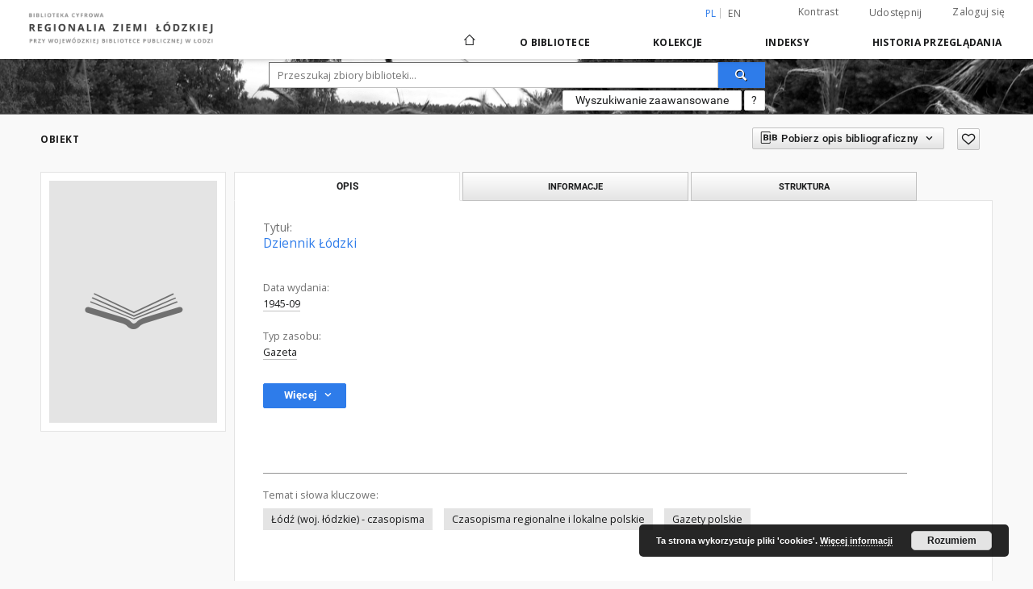

--- FILE ---
content_type: text/html;charset=utf-8
request_url: https://bc.wbp.lodz.pl/dlibra/publication/58078
body_size: 87369
content:
<!doctype html>
<html lang="pl">
	<head>
		<script src="https://bc.wbp.lodz.pl/style/dlibra/default/js/script-jquery.min.js" type="text/javascript"></script>

		


<meta charset="utf-8">
<meta http-equiv="X-UA-Compatible" content="IE=edge">
<meta name="viewport" content="width=device-width, initial-scale=1">


<title>Regionalia Ziemi Łódzkiej</title>
<meta name="Description" content="Dziennik" />

<meta property="og:url"                content="https://bc.wbp.lodz.pl/dlibra/publication/58078" />
<meta property="og:type"               content="Object" />
<meta property="og:title"              content="Regionalia Ziemi Łódzkiej" />
<meta property="og:description"        content="Dziennik" />
<meta property="og:image"              content="https://bc.wbp.lodz.pl/style/dlibra/default/img/items/book-without-img.svg" />

<link rel="icon" type="image/png" href="https://bc.wbp.lodz.pl/style/common/img/icons/favicon.png" sizes="16x16"> 
<link rel="apple-touch-icon" href="https://bc.wbp.lodz.pl/style/common/img/icons/apple-touch-icon.png">

<link rel="canonical" href="https://bc.wbp.lodz.pl/dlibra/publication/58078?language=pl" />

<link rel="stylesheet" href="https://bc.wbp.lodz.pl/style/dlibra/default/css/libs.css?20200317093312">
<link rel="stylesheet" href="https://bc.wbp.lodz.pl/style/dlibra/default/css/main.css?20200317093312">
<link rel="stylesheet" href="https://bc.wbp.lodz.pl/style/dlibra/default/css/colors.css?20200317093312">
<link rel="stylesheet" href="https://bc.wbp.lodz.pl/style/dlibra/default/css/custom.css?20200317093312">


	    <link rel="search"  type="application/opensearchdescription+xml" href="https://bc.wbp.lodz.pl/RZŁ_pl.xml"  title="RZŁ" />

										<link rel="meta" type="application/rdf+xml" href="https://bc.wbp.lodz.pl/dlibra/rdf.xml?type=p&amp;id=58078"/>
	
	<link rel="schema.DC" href="http://purl.org/dc/elements/1.1/" />
	<!--type is "document" for import all tags into zotero-->
	<meta name="DC.type" content="document" />
	<meta name="DC.identifier" content="https://bc.wbp.lodz.pl/publication/58078" />
	
						<meta name="DC.date" content="1945-09" />
											<meta name="DC.subject" content="&#321;&oacute;d&#378; (woj. &#322;&oacute;dzkie) - czasopisma" />
					<meta name="DC.subject" content="Czasopisma regionalne i lokalne polskie" />
					<meta name="DC.subject" content="Gazety polskie" />
								<meta name="DC.description" content="Dziennik" />
					<meta name="DC.description" content="Numeracja: R. 1, nr 1 (1945). R. 9, nr 207 (1953) = R. 12, nr 266 (1956) - R. 31, nr 145 (1975); R. 36, nr 283 (31 grudnia 1975/1 stycznia 1976) - 2000, nr 222 (22 wrze&#347;nia)" />
					<meta name="DC.description" content="Od 1 lipca 1975 r. do 30 grudnia 1980 r. zmiana tytu&#322;u na &quot;Dziennik Popularny&quot;" />
					<meta name="DC.description" content="W numerach na soboty, niedziele i sporadycznie na inne dni tygodnia tyt.: Dziennik &#321;&oacute;dzki : panorama" />
								<meta name="DC.language" content="pol" />
								<meta name="DC.source" content="sygn. oryg.: 77-G KZ" />
								<meta name="DC.type" content="Gazeta" />
								<meta name="DC.title" content="Dziennik &#321;&oacute;dzki" />
								<meta name="DC.relation" content="oai:bc.wbp.lodz.pl:publication:58062" />
								<meta name="DC.contributor" content="Komitet Redakcyjny" />
								<meta name="DC.rights" content="Polskapresse" />
					<meta name="DC.rights" content="http://bc.wimbp.lodz.pl/licencja_dl.jpg Tekst licencji" />
								<meta name="DC.publisher" content="&#321;&oacute;d&#378; : &quot;Czytelnik&quot;" />
								<meta name="DC.issued" content="1945-09" />
			
										<meta name="citation_title" content="Dziennik &#321;&oacute;dzki" />
						
							
		<!-- Google tag (gtag.js) -->
		<script async src="https://www.googletagmanager.com/gtag/js?id=G-7SZ5CVFGP1"></script>
		<script>
		  window.dataLayer = window.dataLayer || [];
		  function gtag(){dataLayer.push(arguments);}
		  gtag('js', new Date());

		  gtag('config', 'G-7SZ5CVFGP1');
		</script>

			
							</head>

	<body class="">

		
		<div class="container--main">

			<header class="header--main" tabindex="-1">

  <ul class="skip-links list-unstyled">
    <li><a href="#main-menu" class="inner">Przejdź do menu głównego</a></li>
        <li><a href="#search-form" class="inner">Przejdź do wyszukiwarki</a></li>
        <li><a href="#main-content" class="inner">Przejdź do treści</a></li>
    <li><a href="#footer">Przejdź do stopki</a></li>
  </ul>


	
        
  <div class="container--full">
    <nav class="header--top" id="navigationTop">
      <button class="header__menu-toggle navbar-toggle collapsed visible-xs visible-sm" type="button" data-toggle="collapse" data-target="#navbar-collapse" aria-expanded="false">
        <span class="dlibra-icon-menu"></span>
      </button>
      <ul class="header__list hidden-sm hidden-xs">
									      <li class="header__list-item header__list-item--languages hidden-xs hidden-sm">
      <a class="header__list__link header__list__link--language active" href="/" title="polski">
          pl
      </a>
                        <a class="header__list__link header__list__link--language" href="https://bc.wbp.lodz.pl/dlibra/publication/58078?language=en" title="English">en</a>
                                </li>
      <li class="header__languages-item visible-xs visible-sm">
              <a href="https://bc.wbp.lodz.pl/dlibra/publication/58078?language=en" class="header__languages__link ">en</a>
              <a href="https://bc.wbp.lodz.pl/dlibra/publication/58078?language=pl" class="header__languages__link active">pl</a>
          </li>
  
				        <li class="header__list-item">
          <button class="header__list__link contrast__link" data-contrast="false">
            <span class="dlibra-icon-contrast"></span>
            Kontrast
          </button>
        </li>

        <li class="header__list-item">
          <div class="a2a--header">
            <div class="a2a_kit a2a_kit_size_32 a2a_default_style" data-a2a-url="https://bc.wbp.lodz.pl/dlibra/publication/58078?language=pl">
              <a class="a2a_dd header__list__link" href="https://www.addtoany.com/share">Udostępnij</a>
            </div>
            <script>
               var a2a_config = a2a_config || {};
               a2a_config.onclick = 1;
               a2a_config.locale = "pl";
               a2a_config.color_main = "D7E5ED";
               a2a_config.color_border = "9D9D9D";
               a2a_config.color_link_text = "333333";
               a2a_config.color_link_text_hover = "333333";
               a2a_config.color_bg = "d9d9d9";
               a2a_config.icon_color = "#767676";
							 a2a_config.num_services = 6;
							 a2a_config.prioritize = ["facebook", "wykop", "twitter", "pinterest", "email", "gmail"];
            </script>
            <script async src="//static.addtoany.com/menu/page.js"></script>
          </div>
        </li>
        <li class="header__list-item">
                      <a href="https://bc.wbp.lodz.pl/dlibra/login?refUrl=aHR0cHM6Ly9iYy53YnAubG9kei5wbC9kbGlicmEvcHVibGljYXRpb24vNTgwNzg" class="header__list__link" >
              Zaloguj się
            </a>
                  </li>
      </ul>
    </nav>
  </div>
  <div class="navbar menu--desktop" role="navigation">
    <div class="container--full">
      <div class="menu__header">
        <a class="menu__logo" href="https://bc.wbp.lodz.pl">
          <img src="https://bc.wbp.lodz.pl/style/dlibra/default/img/custom-images/logo.png
" title="Regionalia Ziemi Łódzkiej" alt="Regionalia Ziemi Łódzkiej"/>
        </a>
      </div>
      <div class="menu__collapse" id="navbar-collapse" js-menu>
					<div class="menu__back__container visible-xs visible-sm" js-back-container>
					</div>
          <button class="header__menu-toggle--inner navbar-toggle collapsed visible-xs visible-sm" type="button" data-toggle="collapse" data-target="#navbar-collapse" aria-expanded="false" js-close></button>
          <ul class="header__languages visible-xs visible-sm">
                                <li class="header__list-item header__list-item--languages hidden-xs hidden-sm">
      <a class="header__list__link header__list__link--language active" href="/" title="polski">
          pl
      </a>
                        <a class="header__list__link header__list__link--language" href="https://bc.wbp.lodz.pl/dlibra/publication/58078?language=en" title="English">en</a>
                                </li>
      <li class="header__languages-item visible-xs visible-sm">
              <a href="https://bc.wbp.lodz.pl/dlibra/publication/58078?language=en" class="header__languages__link ">en</a>
              <a href="https://bc.wbp.lodz.pl/dlibra/publication/58078?language=pl" class="header__languages__link active">pl</a>
          </li>
  
                      </ul>
          <div class="header__user visible-xs visible-sm">
                          <a href="https://bc.wbp.lodz.pl/dlibra/login" class="header__user__link pull-left">
                Zaloguj się
              </a>
							<a href="" class="header__user__link contrast__link" data-contrast="false">
								<span class="dlibra-icon-contrast"></span>
								Kontrast
							</a>
              <div class="a2a--header header__user__a2a">
		            <div class="a2a_kit a2a_kit_size_32 a2a_default_style">
		              <a class="a2a_dd header__user__link" href="https://www.addtoany.com/share">Udostępnij</a>
		            </div>
		            <script>
		               var a2a_config = a2a_config || {};
		               a2a_config.onclick = 1;
		               a2a_config.locale = "pl";
									 a2a_config.num_services = 6;
									 a2a_config.prioritize = ["facebook", "wykop", "twitter", "pinterest", "email", "gmail"];
		            </script>
		            <script async src="//static.addtoany.com/menu/page.js"></script>
		          </div>
                      </div>
          <button class="menu__back hidden" js-back>
            <span class="dlibra-icon-chevron-left"></span>
            Powrót
          </button>
          <ul class="menu__nav nav">
            <li class=" hidden-xs hidden-sm">
              <a href="https://bc.wbp.lodz.pl" class="home" title="Strona główna">
                <span class="dlibra-icon-home"></span>
              </a>
            </li>
                           	
						<li>
				<a href="#" class="dropdown-toggle hidden-xs hidden-sm" data-toggle="dropdown" js-section js-section-text>
					O Bibliotece
				</a>
				<a href="#" class="dropdown-toggle visible-xs visible-sm" data-toggle="dropdown" js-section js-section-text tabindex="-1">
					O Bibliotece
				</a>
				<button class="dlibra-icon-chevron-right visible-xs visible-sm dropdown-toggle dropdown-icon" title="Rozwiń/zwiń listę obiektów"></button>
					<ul class="dropdown-menu pull-right">

		<li class="visible-xs header__current" js-current>
			<span class="dlibra-icon-chevron-right"></span>
		</li>
									<li>
															<a href="https://bc.wbp.lodz.pl/dlibra/news" class="menu__nav--no-dropdown">
							Aktualności
														</a>
				</li>
												<li>
															<a href="https://bc.wbp.lodz.pl/dlibra/text?id=tech-info" class="menu__nav--no-dropdown">
							Informacje techniczne
														</a>
				</li>
												<li>
															<a href="https://bc.wbp.lodz.pl/dlibra/text?id=cookies" class="menu__nav--no-dropdown">
							Polityka Cookies
														</a>
				</li>
												<li>
																					<a href="https://bc.wbp.lodz.pl/dlibra/contact" class="menu__nav--no-dropdown">
							Kontakt
														</a>
				</li>
												<li>
															<a href="https://bc.wbp.lodz.pl/dlibra/text?id=deklaracja-dostepnosci" class="menu__nav--no-dropdown">
							Deklaracja dostępności
														</a>
				</li>
						</ul>
				</li>
			



                           
  <li class="">
    <a href="#" class="dropdown-toggle hidden-xs hidden-sm" data-toggle="dropdown"  js-section js-section-text>
      Kolekcje
    </a>
    <a href="#" class="dropdown-toggle visible-xs visible-sm" data-toggle="dropdown"  js-section js-section-text tabindex="-1">
      Kolekcje
    </a>
    <button class="dlibra-icon-chevron-right visible-xs visible-sm dropdown-toggle dropdown-icon" title="Rozwiń/zwiń listę obiektów"></button>
    <ul class="dropdown-menu pull-right">
      <li class="visible-xs visible-sm header__current" js-current>
        <span class="dlibra-icon-chevron-right"></span>
      </li>
            	
            	<li>
				<a href="https://bc.wbp.lodz.pl/dlibra/collectiondescription/49" class="menu__nav--no-dropdown">
			Program Kultura +
		</a>
	</li>
            	<li>
				<a href="https://bc.wbp.lodz.pl/dlibra/collectiondescription/3" class="menu__nav--no-dropdown">
			Materiały Regionalne
		</a>
	</li>
            	<li>
				<a href="https://bc.wbp.lodz.pl/dlibra/collectiondescription/11" class="menu__nav--no-dropdown">
			Książki
		</a>
	</li>
            	<li>
				<a href="https://bc.wbp.lodz.pl/dlibra/collectiondescription/31" class="menu__nav--no-dropdown">
			Czasopisma
		</a>
	</li>
            	<li>
				<a href="https://bc.wbp.lodz.pl/dlibra/collectiondescription/2" class="menu__nav--no-dropdown">
			Wystawy
		</a>
	</li>
            	<li>
				<a href="https://bc.wbp.lodz.pl/dlibra/collectiondescription/51" class="menu__nav--no-dropdown">
			Kultura cyfrowa
		</a>
	</li>
            	<li>
				<a href="https://bc.wbp.lodz.pl/dlibra/collectiondescription/52" class="menu__nav--no-dropdown">
			Muzeum w Nieborowie i Arkadii
		</a>
	</li>
            	<li>
				<a href="https://bc.wbp.lodz.pl/dlibra/collectiondescription/60" class="menu__nav--no-dropdown">
			Dostępne na miejscu
		</a>
	</li>
          </ul>
  </li>


                           


<li>
	<a href="#" class="dropdown-toggle hidden-xs hidden-sm" data-toggle="dropdown" js-section js-section-text>
		Indeksy
	</a>
	<a href="#" class="dropdown-toggle visible-xs visible-sm" data-toggle="dropdown" js-section js-section-text tabindex="-1">
		Indeksy
	</a>
	<button class="dlibra-icon-chevron-right visible-xs visible-sm dropdown-toggle dropdown-icon" title="Rozwiń/zwiń listę obiektów"></button>
	<ul class="dropdown-menu pull-right">
		<li class="visible-xs visible-sm header__current" js-current>
			<span class="dlibra-icon-chevron-right"></span>
		</li>
					<li title="Instytucja lub osoba odpowiedzialna za zawartość zasobu.">
				<a href="https://bc.wbp.lodz.pl/dlibra/indexsearch?rdfName=Creator&ipp=60&p=0" class="menu__nav--no-dropdown">
			Autor
		</a>
	</li>
					<li title="Nazwa zasobu.">
				<a href="https://bc.wbp.lodz.pl/dlibra/indexsearch?rdfName=Title&ipp=60&p=0" class="menu__nav--no-dropdown">
			Tytuł
		</a>
	</li>
					<li title="Instytucja lub osoba, która wniosła wkład do zawartości zasobu.">
				<a href="https://bc.wbp.lodz.pl/dlibra/indexsearch?rdfName=Contributor&ipp=60&p=0" class="menu__nav--no-dropdown">
			Współtwórca
		</a>
	</li>
					<li title="Instytucja lub osoba odpowiedzialna za publikację zasobu.">
				<a href="https://bc.wbp.lodz.pl/dlibra/indexsearch?rdfName=Publisher&ipp=60&p=0" class="menu__nav--no-dropdown">
			Wydawca
		</a>
	</li>
					<li title="Tematyka zawartości zasobu.">
				<a href="https://bc.wbp.lodz.pl/dlibra/indexsearch?rdfName=Subject&ipp=60&p=0" class="menu__nav--no-dropdown">
			Hasło przedmiotowe
		</a>
	</li>
					<li title="">
				<a href="https://bc.wbp.lodz.pl/dlibra/indexsearch?rdfName=GroupTitle&ipp=60&p=0" class="menu__nav--no-dropdown">
			Wykaz czasopism
		</a>
	</li>
			</ul>
</li>


                           <li>
  <button class="dlibra-icon-chevron-right visible-xs visible-sm dropdown-toggle dropdown-icon" title="Rozwiń/zwiń listę obiektów"></button>
  <a href="#" class="dropdown-toggle hidden-xs hidden-sm" data-toggle="dropdown" js-section js-section-text>
    Historia przeglądania
  </a>
  <a href="#" class="dropdown-toggle  visible-xs visible-sm" data-toggle="dropdown" js-section js-section-text tabindex="-1">
    Historia przeglądania
  </a>
	<ul class="dropdown-menu pull-right lastviewed">
    <li class="visible-xs visible-sm header__current" js-current>
      <span class="dlibra-icon-chevron-right"></span>
    </li>
    <li>
      <a href="#" class="dropdown-toggle" data-toggle="dropdown" js-section-text >
        Obiekty
      </a>
      <button class="dlibra-icon-chevron-right visible-xs visible-sm dropdown-toggle dropdown-icon" title="Rozwiń/zwiń listę obiektów"></button>
      <ul class="dropdown-menu pull-right">
        <li class="visible-xs visible-sm header__current" js-current>
          <span class="dlibra-icon-chevron-right"></span>
        </li>
		          </ul>
    </li>
    <li>
      <a href="#" class="dropdown-toggle" data-toggle="dropdown" js-section-text >
        Kolekcje
      </a>
      <button class="dlibra-icon-chevron-right visible-xs visible-sm dropdown-toggle dropdown-icon" title="Rozwiń/zwiń listę obiektów"></button>
      <ul class="dropdown-menu pull-right">
  			<li class="visible-xs visible-sm header__current" js-current>
  				<span class="dlibra-icon-chevron-right"></span>
  			</li>
		          </ul>
    </li>
  </ul>
</li>


                      </ul>
          <div class="menu__more hidden" js-more>
            <span class="dlibra-icon-chevron-long-down"></span>
          </div>
      </div>
    </div>
  </div>
</header>

							
<section id="search-form">
	<div class="container--full">
	  <div class="header__search--subpage parallax-window"
>
			<div class="search__box--subpage">
								<form class="search__box--subpage__form" method="get" action="https://bc.wbp.lodz.pl/dlibra/results">
					<label class="hidden-access" for="searchInput" title="Pole wyszukiwania">Pole wyszukiwania</label>
					<input class="search__box--subpage__input" id="searchInput" name="q" placeholder="Przeszukaj zbiory biblioteki..." required type="text"  maxlength="2001">
					<input name="action" value="SimpleSearchAction" type="hidden">
					<input name="type" value="-6" type="hidden">
					<input name="p" value="0" type="hidden">
					
					<button class="search__box--subpage__submit" type="submit" title="Wyszukaj">
						 <span class="dlibra-icon-search"></span>
					</button>
				</form>

				<div class="search__box--subpage__advanced-container">
					<a href="https://bc.wbp.lodz.pl/dlibra/advsearch"
							class="search__box--subpage__advanced"
							title="Wyszukiwanie zaawansowane"
							data-advanced-search>
							Wyszukiwanie zaawansowane					</a>

					<a href="https://bc.wbp.lodz.pl/dlibra/text?id=text-query-format" class="search__box--subpage__advanced-about" title="Jak poprawnie formułować zapytania?">
						<span>?</span>
					</a>
				</div>
				<div class="clearfix"></div>
	    </div>
				  </div>
	</div>
</section>

			
			<div id="main-content" class="anchor"></div>

			
												
<section>
<div id="publicationComponentData" data-homepageUrl="https://bc.wbp.lodz.pl" data-servletName="/dlibra"
	data-isUserLoggedIn="false" data-editionId="" data-publicationId="58078"
	data-permReqSuccessMsg="Prośba wysłana"
	data-permReqErrorMsg="Wysłanie prośby nie powiodło się"
	data-permReqWrongEmailMsg="Nieprawidłowy email"
	data-permReqEmptyReasonMsg="Wiadomość jest pusta"
	data-youHaveToBeLoggedMsg="Musisz być zalogowany"
	data-favoritesAddedMsg="Dodano do ulubionych."
	data-favoritesDeletedMsg="Usunięto z ulubionych"
	data-favoritesErrorMsg="Błąd podczas dodawania do ulubionych">
</div>




<div class="container--page container--component-object-container">
  <div class="object">
    <div class="object__box--top">
      <h2 class="object__header">
        Obiekt
      </h2>
			<div class="object__header-buttons">
				<div class="dropdown object__dropdown">
			    <button class="object__dropdown-bib-button dropdown-toggle" type="button" data-toggle="dropdown">
						<span class="dlibra-icon-bib object__dropdown-bib-add"></span>
						<span class="hidden-xs">Pobierz opis bibliograficzny</span>
						<span class="dlibra-icon-chevron-down"></span>
					</button>
			    <ul class="object__dropdown-bib dropdown-menu pull-right">
						<li>
							<a href="https://bc.wbp.lodz.pl/dlibra/dlibra.ris?type=p&id=58078">
								ris
							</a>
						</li>
						<li>
							<a href="https://bc.wbp.lodz.pl/dlibra/dlibra.bib?type=p&id=58078">
								BibTeX
							</a>
						</li>
			    </ul>
			  </div>
				<button type="button" class="object__button-fav "
					title="Dodaj do ulubionych"
					data-addToFav="Dodaj do ulubionych"
					data-deleteFromFav="Usuń z ulubionych"
          data-text-swap=' Usuń z ulubionych'
	        data-text-original=' Dodaj do ulubionych'
          data-ajaxurl="https://bc.wbp.lodz.pl/dlibra/ajax.xml"
          data-ajaxparams="wid=Actions&pageId=publication&actionId=AddToFavouriteAction&pid=58078"
          data-addedtofavlab="Dodano do ulubionych."
          data-removedfromfavlab="Usunięto z ulubionych"
          data-onlylogged="Musisz się zalogować"
          data-error="Wystąpił błąd podczas dodawania do ulubionych"
          js-add-fav-object>
					<span class="dlibra-icon-heart"></span>
				</button>
	      <ul class="lang__list">
	        <li class="lang__list-item">
	        	        </li>
	      </ul>
			</div>


      <div class="settings__error" js-settings-errors>
    		<div class="settings__success" style="display: none;" js-settings-success>
    			<span>Zaktualizowano subskrypcję.</span>
    			<button class="settings__error-close" title="Zamknij okno dialogowe informacji" js-error-close></button>
    		</div>
    		<div class="settings__error-item" style="display: none;" js-settings-error tabindex="-1">
    			<span>Błąd podczas zmiany subskrypcji.</span>
    			<button class="settings__error-close" title="Zamknij okno dialogowe informacji" js-error-close></button>
    		</div>
    	</div>

    </div>
    <div class="object__box--left">
      <div class="object__image">
                
        											<div class="image__book">
							<span class="dlibra-icon-book" title=""></span>
						</div>
					              </div>

			
			<div class="object__download">
							</div>
			    </div>
		    <div class="object__box--right">
      <ul class="nav nav-tabs object__tabs" role="tablist">
        <li class="tab__item" role="presentation">
          <a href="#description" aria-controls="description" role="tab" data-toggle="tab" class="tab__item--description">Opis</a>
        </li>
        <li class="tab__item" role="presentation">
          <a href="#info" aria-controls="info" role="tab" data-toggle="tab" class="tab__item--info">Informacje</a>
        </li>
                  <li class="tab__item" role="presentation">
            <a href="#structure" aria-controls="structure" role="tab" data-toggle="tab" class="tab__item--structure">Struktura</a>
          </li>
                      </ul>
      <div class="tab-content">
        <div class="tab-content__heading">
            <h3 class="object__title">
																	<span class="object__subheader">Tytuł:</span>
									<span class="dlibra-icon-circle-locked"></span>
																													Dziennik &#321;&oacute;dzki
																					
            </h3>
        </div>

				<!-- first tab start -->
        <div role="tabpanel" class="tab-pane object__pane" id="description">
          <div class="tab-content__container">
						<div class="desc__info">
					            	                							<h4 class="object__subheader">				Data wydania:
		</h4>
		<p class="object__desc">
						
																			<a href="https://bc.wbp.lodz.pl//dlibra/metadatasearch?action=AdvancedSearchAction&type=-3&val1=Date:&quot;1945%5C-09&quot;"
					title="">
					1945-09</a>
					      		</p>
	
				            	                							<h4 class="object__subheader">				Typ zasobu:
		</h4>
		<p class="object__desc">
						
																			<a href="https://bc.wbp.lodz.pl//dlibra/metadatasearch?action=AdvancedSearchAction&type=-3&val1=Type:&quot;Gazeta&quot;"
					title="">
					Gazeta</a>
					      		</p>
	
				            						</div>

                          <button class="object__more" type="button" data-toggle="collapse" data-target="#moreInfo" data-object-more="Więcej" data-object-less="Mniej">
                <span class="text">Więcej</span>
								<span class="icon dlibra-icon-chevron-down"></span>
              </button>
            <div id="moreInfo" class="collapse desc__more-info">
                             								<h4 class="object__subheader">				Współtwórca:
		</h4>
		<p class="object__desc">
						
																			<a href="https://bc.wbp.lodz.pl//dlibra/metadatasearch?action=AdvancedSearchAction&type=-3&val1=Contributor:&quot;Komitet+Redakcyjny&quot;"
					title="">
					Komitet Redakcyjny</a>
					      		</p>
	
			                             								<h4 class="object__subheader">				Wydawca:
		</h4>
		<p class="object__desc">
						
																			<a href="https://bc.wbp.lodz.pl//dlibra/metadatasearch?action=AdvancedSearchAction&type=-3&val1=Publisher:&quot;%C5%81%C3%B3d%C5%BA+%5C:+%5C%22Czytelnik%5C%22&quot;"
					title="">
					&#321;&oacute;d&#378; : &quot;Czytelnik&quot;</a>
					      		</p>
	
			                             								<h4 class="object__subheader">				Uwagi:
		</h4>
		<p class="object__desc">
						
																			<a href="https://bc.wbp.lodz.pl//dlibra/metadatasearch?action=AdvancedSearchAction&type=-3&val1=Description:&quot;Dziennik&quot;"
					title="">
					Dziennik</a>
					      		; 
																			<a href="https://bc.wbp.lodz.pl//dlibra/metadatasearch?action=AdvancedSearchAction&type=-3&val1=Description:&quot;Numeracja%5C:+R.+1%2C+nr+1+%5C(1945%5C).+R.+9%2C+nr+207+%5C(1953%5C)+%3D+R.+12%2C+nr+266+%5C(1956%5C)+%5C-+R.+31%2C+nr+145+%5C(1975%5C)%5C%3B+R.+36%2C+nr+283+%5C(31+grudnia+1975%5C%2F1+stycznia+1976%5C)+%5C-+2000%2C+nr+222+%5C(22+wrze%C5%9Bnia%5C)&quot;"
					title="">
					Numeracja: R. 1, nr 1 (1945). R. 9, nr 207 (1953) = R. 12, nr 266 (1956) - R. 31, nr 145 (1975); R. 36, nr 283 (31 grudnia 1975/1 stycznia 1976) - 2000, nr 222 (22 wrze&#347;nia)</a>
					      		; 
																			<a href="https://bc.wbp.lodz.pl//dlibra/metadatasearch?action=AdvancedSearchAction&type=-3&val1=Description:&quot;Od+1+lipca+1975+r.+do+30+grudnia+1980+r.+zmiana+tytu%C5%82u+na+%5C%22Dziennik+Popularny%5C%22&quot;"
					title="">
					Od 1 lipca 1975 r. do 30 grudnia 1980 r. zmiana tytu&#322;u na &quot;Dziennik Popularny&quot;</a>
					      		; 
																			<a href="https://bc.wbp.lodz.pl//dlibra/metadatasearch?action=AdvancedSearchAction&type=-3&val1=Description:&quot;W+numerach+na+soboty%2C+niedziele+i+sporadycznie+na+inne+dni+tygodnia+tyt.%5C:+Dziennik+%C5%81%C3%B3dzki+%5C:+panorama&quot;"
					title="">
					W numerach na soboty, niedziele i sporadycznie na inne dni tygodnia tyt.: Dziennik &#321;&oacute;dzki : panorama</a>
					      		</p>
	
			                             								<h4 class="object__subheader">				Źródło:
		</h4>
		<p class="object__desc">
						
																			<a href="https://bc.wbp.lodz.pl//dlibra/metadatasearch?action=AdvancedSearchAction&type=-3&val1=Source:&quot;sygn.+oryg.%5C:+77%5C-G+KZ&quot;"
					title="">
					sygn. oryg.: 77-G KZ</a>
					      		</p>
	
			                             								<h4 class="object__subheader">				Język:
		</h4>
		<p class="object__desc">
						
																			<a href="https://bc.wbp.lodz.pl//dlibra/metadatasearch?action=AdvancedSearchAction&type=-3&val1=Language:&quot;pol&quot;"
					title="">
					pol</a>
					      		</p>
	
			                             								<h4 class="object__subheader">				Lokalizacja oryginału:
		</h4>
		<p class="object__desc">
						
																			<a href="https://bc.wbp.lodz.pl//dlibra/metadatasearch?action=AdvancedSearchAction&type=-3&val1=LocationOfOriginal:&quot;WBP+im.+Marsza%C5%82ka+J.+Pi%C5%82sudskiego+w+%C5%81odzi&quot;"
					title="">
					WBP im. Marsza&#322;ka J. Pi&#322;sudskiego w &#321;odzi</a>
					      		</p>
	
			                             								<h4 class="object__subheader">				Prawa:
		</h4>
		<p class="object__desc">
						
																			<a href="https://bc.wbp.lodz.pl//dlibra/metadatasearch?action=AdvancedSearchAction&type=-3&val1=Rights:&quot;Polskapresse&quot;"
					title="">
					Polskapresse</a>
					      		; 
							<a href="http://bc.wimbp.lodz.pl/licencja_dl.jpg" target="_blank">
				Tekst licencji				<span class="dlibra-icon-chevron-down dlibra-icon-share-mac"></span>
			</a>

				      		</p>
	
			                             								<h4 class="object__subheader">				Wykaz czasopism:
		</h4>
		<p class="object__desc">
						
																			<a href="https://bc.wbp.lodz.pl//dlibra/metadatasearch?action=AdvancedSearchAction&type=-3&val1=GroupTitle:&quot;Dziennik+%C5%81%C3%B3dzki+1945%5C-1953+%5C-+1956%5C-1975+%5C-+1975%5C-2000&quot;"
					title="">
					Dziennik &#321;&oacute;dzki 1945-1953 - 1956-1975 - 1975-2000</a>
					      		</p>
	
			              								<div class="exlibris__container">
																</div>
            </div>
						<div class="clearfix"></div>
            
              <div class="tab-content__footer">

									                <h4 class="object__subheader">
	                  Temat i słowa kluczowe:
	                </h4>
																																			<a class="object__keyword" href="https://bc.wbp.lodz.pl/dlibra/metadatasearch?action=AdvancedSearchAction&type=-3&val1=Subject:&quot;%C5%81%C3%B3d%C5%BA+%5C(woj.+%C5%82%C3%B3dzkie%5C)+%5C-+czasopisma&quot;">
											&#321;&oacute;d&#378; (woj. &#322;&oacute;dzkie) - czasopisma
										</a>
																			<a class="object__keyword" href="https://bc.wbp.lodz.pl/dlibra/metadatasearch?action=AdvancedSearchAction&type=-3&val1=Subject:&quot;Czasopisma+regionalne+i+lokalne+polskie&quot;">
											Czasopisma regionalne i lokalne polskie
										</a>
																			<a class="object__keyword" href="https://bc.wbp.lodz.pl/dlibra/metadatasearch?action=AdvancedSearchAction&type=-3&val1=Subject:&quot;Gazety+polskie&quot;">
											Gazety polskie
										</a>
																	              </div>
          </div>
        </div>
				<!-- first tab end -->

				<!-- second tab start -->
        <div role="tabpanel" class="tab-pane fade object__pane" id="info">
          <div class="tab-content__container">
						<div class="desc__info">
							<h4 class="object__subheader">
	              Kolekcje, do których przypisany jest obiekt:
	            </h4>
	            <ul class="tab-content__collection-list">
	              	                	                  <li class="tab-content__collection-list-item">
	                    	                      <a class="tab-content__collection-link"  href="https://bc.wbp.lodz.pl/dlibra/collectiondescription/1">
	                         Regionalia Ziemi &#321;&oacute;dzkiej
	                      </a>
													                    	                  </li>
										<br />
	                	                  <li class="tab-content__collection-list-item">
	                    	                      <a class="tab-content__collection-link"  href="https://bc.wbp.lodz.pl/dlibra/collectiondescription/1">
	                         Regionalia Ziemi &#321;&oacute;dzkiej
	                      </a>
																									>
													                    	                      <a class="tab-content__collection-link"  href="https://bc.wbp.lodz.pl/dlibra/collectiondescription/3">
	                         Materia&#322;y Regionalne
	                      </a>
													                    	                  </li>
										<br />
	                	                  <li class="tab-content__collection-list-item">
	                    	                      <a class="tab-content__collection-link"  href="https://bc.wbp.lodz.pl/dlibra/collectiondescription/1">
	                         Regionalia Ziemi &#321;&oacute;dzkiej
	                      </a>
																									>
													                    	                      <a class="tab-content__collection-link"  href="https://bc.wbp.lodz.pl/dlibra/collectiondescription/3">
	                         Materia&#322;y Regionalne
	                      </a>
																									>
													                    	                      <a class="tab-content__collection-link"  href="https://bc.wbp.lodz.pl/dlibra/collectiondescription/5">
	                         Czasopisma
	                      </a>
													                    	                  </li>
										<br />
	                	                  <li class="tab-content__collection-list-item">
	                    	                      <a class="tab-content__collection-link"  href="https://bc.wbp.lodz.pl/dlibra/collectiondescription/1">
	                         Regionalia Ziemi &#321;&oacute;dzkiej
	                      </a>
																									>
													                    	                      <a class="tab-content__collection-link"  href="https://bc.wbp.lodz.pl/dlibra/collectiondescription/31">
	                         Czasopisma
	                      </a>
													                    	                  </li>
										<br />
	                	              	            </ul>

              <h4 class="object__subheader">
                Data ostatniej modyfikacji:
              </h4>
              <p class="object__desc">
                                  2019-12-04
                              </p>

	            
							<h4 class="object__subheader">
              	Wszystkie dostępne wersje tego obiektu:
							</h4>
							<p class="object__desc">
                <a href="https://bc.wbp.lodz.pl/publication/58078">
                  https://bc.wbp.lodz.pl/publication/58078
                </a>
              </p>

              <h4 class="object__subheader">
                Wyświetl opis w formacie RDF:
              </h4>
              <p class="object__desc">
                  <a class="object__button-link" href="https://bc.wbp.lodz.pl/dlibra/rdf.xml?type=p&id=58078" target="_blank">
                    RDF
                  </a>
              </p>

	            							<div class="tab-content__footer">
							</div>
						</div>
          </div>
        </div>
        <!-- second tab end -->

        <!-- third tab start -->
        <div role="tabpanel" class="tab-pane fade object__pane" id="structure">
			<ul class="tab-content__tree-list">
							<li class="tab-content__tree-list-item">
			
	<span class="tab-content__tree-fake-list-item ">
				<a class="tab-content__tree-link "
				href="https://bc.wbp.lodz.pl/dlibra/publication/53185#structure" title="Przejdź do opisu obiektu">
			<span class="dlibra-icon-circle-chevron-right"></span>
			Dziennik &#321;&oacute;dzki
		</a>
	</span>

			<ul class="tab-content__tree-sublist">
										<li class="tab-content__tree-list-item">
			
	<span class="tab-content__tree-fake-list-item ">
				<a class="tab-content__tree-link "
				href="https://bc.wbp.lodz.pl/dlibra/publication/58062#structure" title="Przejdź do opisu obiektu">
			<span class="dlibra-icon-circle-chevron-right"></span>
			Dziennik &#321;&oacute;dzki. 1945, R. 1
		</a>
	</span>

			<ul class="tab-content__tree-sublist">
										<li class="tab-content__tree-list-item">
			
	<span class="tab-content__tree-fake-list-item ">
				<a class="tab-content__tree-link "
				href="https://bc.wbp.lodz.pl/dlibra/publication/58064#structure" title="Przejdź do opisu obiektu">
			<span class="dlibra-icon-circle-chevron-right"></span>
			Dziennik &#321;&oacute;dzki. 1945, R. 1 Luty
		</a>
	</span>

			<ul class="tab-content__tree-sublist">
						</ul>
		</li>
											<li class="tab-content__tree-list-item">
			
	<span class="tab-content__tree-fake-list-item ">
				<a class="tab-content__tree-link "
				href="https://bc.wbp.lodz.pl/dlibra/publication/58070#structure" title="Przejdź do opisu obiektu">
			<span class="dlibra-icon-circle-chevron-right"></span>
			Dziennik &#321;&oacute;dzki. 1945 R. 1 Lipiec
		</a>
	</span>

			<ul class="tab-content__tree-sublist">
						</ul>
		</li>
											<li class="tab-content__tree-list-item">
			
	<span class="tab-content__tree-fake-list-item ">
				<a class="tab-content__tree-link "
				href="https://bc.wbp.lodz.pl/dlibra/publication/58074#structure" title="Przejdź do opisu obiektu">
			<span class="dlibra-icon-circle-chevron-right"></span>
			Dziennik &#321;&oacute;dzki. 1945 R. 1 Sierpie&#324;
		</a>
	</span>

			<ul class="tab-content__tree-sublist">
						</ul>
		</li>
											<li class="tab-content__tree-list-item">
			
	<span class="tab-content__tree-fake-list-item active">
				<a class="tab-content__tree-link active"
				href="https://bc.wbp.lodz.pl/dlibra/publication/58078#structure" title="Przejdź do opisu obiektu">
			<span class="dlibra-icon-circle-chevron-right"></span>
			Dziennik &#321;&oacute;dzki. 1945  R. 1 Wrzesie&#324;
		</a>
	</span>

			<ul class="tab-content__tree-sublist">
										<li class="tab-content__tree-list-item">
			
	<span class="tab-content__tree-fake-list-item ">
					<div class="tab-content__tree-icons-holder">

									<a href="https://bc.wbp.lodz.pl/dlibra/publication/58556/edition/55936/content?ref=struct" title="Pokaż treść" rel="gal">
						<span class="dlibra-icon-file icon"></span>
					</a>
							</div>
				<a class="tab-content__tree-link "
				href="https://bc.wbp.lodz.pl/dlibra/publication/58556/edition/55936" title="Przejdź do opisu obiektu">
			<span class="dlibra-icon-circle-chevron-right"></span>
			Dziennik  &#321;&oacute;dzki. 1945-09-01  R. 1 nr 58
		</a>
	</span>
		</li>
											<li class="tab-content__tree-list-item">
			
	<span class="tab-content__tree-fake-list-item ">
					<div class="tab-content__tree-icons-holder">

									<a href="https://bc.wbp.lodz.pl/dlibra/publication/58557/edition/55937/content?ref=struct" title="Pokaż treść" rel="gal">
						<span class="dlibra-icon-file icon"></span>
					</a>
							</div>
				<a class="tab-content__tree-link "
				href="https://bc.wbp.lodz.pl/dlibra/publication/58557/edition/55937" title="Przejdź do opisu obiektu">
			<span class="dlibra-icon-circle-chevron-right"></span>
			Dziennik  &#321;&oacute;dzki. 1945-09-02  R. 1 nr 59
		</a>
	</span>
		</li>
											<li class="tab-content__tree-list-item">
			
	<span class="tab-content__tree-fake-list-item ">
					<div class="tab-content__tree-icons-holder">

									<a href="https://bc.wbp.lodz.pl/dlibra/publication/58558/edition/55938/content?ref=struct" title="Pokaż treść" rel="gal">
						<span class="dlibra-icon-file icon"></span>
					</a>
							</div>
				<a class="tab-content__tree-link "
				href="https://bc.wbp.lodz.pl/dlibra/publication/58558/edition/55938" title="Przejdź do opisu obiektu">
			<span class="dlibra-icon-circle-chevron-right"></span>
			Dziennik  &#321;&oacute;dzki. 1945-09-03  R. 1 nr 60
		</a>
	</span>
		</li>
											<li class="tab-content__tree-list-item">
			
	<span class="tab-content__tree-fake-list-item ">
					<div class="tab-content__tree-icons-holder">

									<a href="https://bc.wbp.lodz.pl/dlibra/publication/58559/edition/55939/content?ref=struct" title="Pokaż treść" rel="gal">
						<span class="dlibra-icon-file icon"></span>
					</a>
							</div>
				<a class="tab-content__tree-link "
				href="https://bc.wbp.lodz.pl/dlibra/publication/58559/edition/55939" title="Przejdź do opisu obiektu">
			<span class="dlibra-icon-circle-chevron-right"></span>
			Dziennik  &#321;&oacute;dzki. 1945-09-04  R. 1 nr 61
		</a>
	</span>
		</li>
											<li class="tab-content__tree-list-item">
			
	<span class="tab-content__tree-fake-list-item ">
					<div class="tab-content__tree-icons-holder">

									<a href="https://bc.wbp.lodz.pl/dlibra/publication/58560/edition/55940/content?ref=struct" title="Pokaż treść" rel="gal">
						<span class="dlibra-icon-file icon"></span>
					</a>
							</div>
				<a class="tab-content__tree-link "
				href="https://bc.wbp.lodz.pl/dlibra/publication/58560/edition/55940" title="Przejdź do opisu obiektu">
			<span class="dlibra-icon-circle-chevron-right"></span>
			Dziennik  &#321;&oacute;dzki. 1945-09-05  R. 1 nr 62
		</a>
	</span>
		</li>
											<li class="tab-content__tree-list-item">
			
	<span class="tab-content__tree-fake-list-item ">
					<div class="tab-content__tree-icons-holder">

									<a href="https://bc.wbp.lodz.pl/dlibra/publication/58561/edition/55941/content?ref=struct" title="Pokaż treść" rel="gal">
						<span class="dlibra-icon-file icon"></span>
					</a>
							</div>
				<a class="tab-content__tree-link "
				href="https://bc.wbp.lodz.pl/dlibra/publication/58561/edition/55941" title="Przejdź do opisu obiektu">
			<span class="dlibra-icon-circle-chevron-right"></span>
			Dziennik  &#321;&oacute;dzki. 1945-09-06  R. 1 nr 63
		</a>
	</span>
		</li>
											<li class="tab-content__tree-list-item">
			
	<span class="tab-content__tree-fake-list-item ">
					<div class="tab-content__tree-icons-holder">

									<a href="https://bc.wbp.lodz.pl/dlibra/publication/58562/edition/55942/content?ref=struct" title="Pokaż treść" rel="gal">
						<span class="dlibra-icon-file icon"></span>
					</a>
							</div>
				<a class="tab-content__tree-link "
				href="https://bc.wbp.lodz.pl/dlibra/publication/58562/edition/55942" title="Przejdź do opisu obiektu">
			<span class="dlibra-icon-circle-chevron-right"></span>
			Dziennik  &#321;&oacute;dzki. 1945-09-07  R. 1 nr 64
		</a>
	</span>
		</li>
											<li class="tab-content__tree-list-item">
			
	<span class="tab-content__tree-fake-list-item ">
					<div class="tab-content__tree-icons-holder">

									<a href="https://bc.wbp.lodz.pl/dlibra/publication/58563/edition/55943/content?ref=struct" title="Pokaż treść" rel="gal">
						<span class="dlibra-icon-file icon"></span>
					</a>
							</div>
				<a class="tab-content__tree-link "
				href="https://bc.wbp.lodz.pl/dlibra/publication/58563/edition/55943" title="Przejdź do opisu obiektu">
			<span class="dlibra-icon-circle-chevron-right"></span>
			Dziennik  &#321;&oacute;dzki. 1945-09-08  R. 1 nr 65
		</a>
	</span>
		</li>
											<li class="tab-content__tree-list-item">
			
	<span class="tab-content__tree-fake-list-item ">
					<div class="tab-content__tree-icons-holder">

									<a href="https://bc.wbp.lodz.pl/dlibra/publication/58564/edition/55944/content?ref=struct" title="Pokaż treść" rel="gal">
						<span class="dlibra-icon-file icon"></span>
					</a>
							</div>
				<a class="tab-content__tree-link "
				href="https://bc.wbp.lodz.pl/dlibra/publication/58564/edition/55944" title="Przejdź do opisu obiektu">
			<span class="dlibra-icon-circle-chevron-right"></span>
			Dziennik  &#321;&oacute;dzki. 1945-09-09  R. 1 nr 66
		</a>
	</span>
		</li>
											<li class="tab-content__tree-list-item">
			
	<span class="tab-content__tree-fake-list-item ">
					<div class="tab-content__tree-icons-holder">

									<a href="https://bc.wbp.lodz.pl/dlibra/publication/58565/edition/55945/content?ref=struct" title="Pokaż treść" rel="gal">
						<span class="dlibra-icon-file icon"></span>
					</a>
							</div>
				<a class="tab-content__tree-link "
				href="https://bc.wbp.lodz.pl/dlibra/publication/58565/edition/55945" title="Przejdź do opisu obiektu">
			<span class="dlibra-icon-circle-chevron-right"></span>
			Dziennik  &#321;&oacute;dzki. 1945-09-10  R. 1 nr 67
		</a>
	</span>
		</li>
											<li class="tab-content__tree-list-item">
			
	<span class="tab-content__tree-fake-list-item ">
					<div class="tab-content__tree-icons-holder">

									<a href="https://bc.wbp.lodz.pl/dlibra/publication/58566/edition/55946/content?ref=struct" title="Pokaż treść" rel="gal">
						<span class="dlibra-icon-file icon"></span>
					</a>
							</div>
				<a class="tab-content__tree-link "
				href="https://bc.wbp.lodz.pl/dlibra/publication/58566/edition/55946" title="Przejdź do opisu obiektu">
			<span class="dlibra-icon-circle-chevron-right"></span>
			Dziennik  &#321;&oacute;dzki. 1945-09-11  R. 1 nr 68
		</a>
	</span>
		</li>
											<li class="tab-content__tree-list-item">
			
	<span class="tab-content__tree-fake-list-item ">
					<div class="tab-content__tree-icons-holder">

									<a href="https://bc.wbp.lodz.pl/dlibra/publication/58567/edition/55947/content?ref=struct" title="Pokaż treść" rel="gal">
						<span class="dlibra-icon-file icon"></span>
					</a>
							</div>
				<a class="tab-content__tree-link "
				href="https://bc.wbp.lodz.pl/dlibra/publication/58567/edition/55947" title="Przejdź do opisu obiektu">
			<span class="dlibra-icon-circle-chevron-right"></span>
			Dziennik  &#321;&oacute;dzki. 1945-09-12  R. 1 nr 69
		</a>
	</span>
		</li>
											<li class="tab-content__tree-list-item">
			
	<span class="tab-content__tree-fake-list-item ">
					<div class="tab-content__tree-icons-holder">

									<a href="https://bc.wbp.lodz.pl/dlibra/publication/58568/edition/55948/content?ref=struct" title="Pokaż treść" rel="gal">
						<span class="dlibra-icon-file icon"></span>
					</a>
							</div>
				<a class="tab-content__tree-link "
				href="https://bc.wbp.lodz.pl/dlibra/publication/58568/edition/55948" title="Przejdź do opisu obiektu">
			<span class="dlibra-icon-circle-chevron-right"></span>
			Dziennik  &#321;&oacute;dzki. 1945-09-13  R. 1 nr 70
		</a>
	</span>
		</li>
											<li class="tab-content__tree-list-item">
			
	<span class="tab-content__tree-fake-list-item ">
					<div class="tab-content__tree-icons-holder">

									<a href="https://bc.wbp.lodz.pl/dlibra/publication/58569/edition/55949/content?ref=struct" title="Pokaż treść" rel="gal">
						<span class="dlibra-icon-file icon"></span>
					</a>
							</div>
				<a class="tab-content__tree-link "
				href="https://bc.wbp.lodz.pl/dlibra/publication/58569/edition/55949" title="Przejdź do opisu obiektu">
			<span class="dlibra-icon-circle-chevron-right"></span>
			Dziennik  &#321;&oacute;dzki. 1945-09-14  R. 1 nr 71
		</a>
	</span>
		</li>
											<li class="tab-content__tree-list-item">
			
	<span class="tab-content__tree-fake-list-item ">
					<div class="tab-content__tree-icons-holder">

									<a href="https://bc.wbp.lodz.pl/dlibra/publication/58570/edition/55950/content?ref=struct" title="Pokaż treść" rel="gal">
						<span class="dlibra-icon-file icon"></span>
					</a>
							</div>
				<a class="tab-content__tree-link "
				href="https://bc.wbp.lodz.pl/dlibra/publication/58570/edition/55950" title="Przejdź do opisu obiektu">
			<span class="dlibra-icon-circle-chevron-right"></span>
			Dziennik  &#321;&oacute;dzki. 1945-09-15  R. 1 nr 72
		</a>
	</span>
		</li>
											<li class="tab-content__tree-list-item">
			
	<span class="tab-content__tree-fake-list-item ">
					<div class="tab-content__tree-icons-holder">

									<a href="https://bc.wbp.lodz.pl/dlibra/publication/58571/edition/55951/content?ref=struct" title="Pokaż treść" rel="gal">
						<span class="dlibra-icon-file icon"></span>
					</a>
							</div>
				<a class="tab-content__tree-link "
				href="https://bc.wbp.lodz.pl/dlibra/publication/58571/edition/55951" title="Przejdź do opisu obiektu">
			<span class="dlibra-icon-circle-chevron-right"></span>
			Dziennik  &#321;&oacute;dzki. 1945-09-16  R. 1 nr 73
		</a>
	</span>
		</li>
											<li class="tab-content__tree-list-item">
			
	<span class="tab-content__tree-fake-list-item ">
					<div class="tab-content__tree-icons-holder">

									<a href="https://bc.wbp.lodz.pl/dlibra/publication/58572/edition/55952/content?ref=struct" title="Pokaż treść" rel="gal">
						<span class="dlibra-icon-file icon"></span>
					</a>
							</div>
				<a class="tab-content__tree-link "
				href="https://bc.wbp.lodz.pl/dlibra/publication/58572/edition/55952" title="Przejdź do opisu obiektu">
			<span class="dlibra-icon-circle-chevron-right"></span>
			Dziennik  &#321;&oacute;dzki. 1945-09-17  R. 1 nr 74
		</a>
	</span>
		</li>
											<li class="tab-content__tree-list-item">
			
	<span class="tab-content__tree-fake-list-item ">
					<div class="tab-content__tree-icons-holder">

									<a href="https://bc.wbp.lodz.pl/dlibra/publication/58573/edition/55953/content?ref=struct" title="Pokaż treść" rel="gal">
						<span class="dlibra-icon-file icon"></span>
					</a>
							</div>
				<a class="tab-content__tree-link "
				href="https://bc.wbp.lodz.pl/dlibra/publication/58573/edition/55953" title="Przejdź do opisu obiektu">
			<span class="dlibra-icon-circle-chevron-right"></span>
			Dziennik  &#321;&oacute;dzki. 1945-09-18  R. 1 nr 75
		</a>
	</span>
		</li>
											<li class="tab-content__tree-list-item">
			
	<span class="tab-content__tree-fake-list-item ">
					<div class="tab-content__tree-icons-holder">

									<a href="https://bc.wbp.lodz.pl/dlibra/publication/58574/edition/55954/content?ref=struct" title="Pokaż treść" rel="gal">
						<span class="dlibra-icon-file icon"></span>
					</a>
							</div>
				<a class="tab-content__tree-link "
				href="https://bc.wbp.lodz.pl/dlibra/publication/58574/edition/55954" title="Przejdź do opisu obiektu">
			<span class="dlibra-icon-circle-chevron-right"></span>
			Dziennik  &#321;&oacute;dzki. 1945-09-19  R. 1 nr 76
		</a>
	</span>
		</li>
											<li class="tab-content__tree-list-item">
			
	<span class="tab-content__tree-fake-list-item ">
					<div class="tab-content__tree-icons-holder">

									<a href="https://bc.wbp.lodz.pl/dlibra/publication/58575/edition/55955/content?ref=struct" title="Pokaż treść" rel="gal">
						<span class="dlibra-icon-file icon"></span>
					</a>
							</div>
				<a class="tab-content__tree-link "
				href="https://bc.wbp.lodz.pl/dlibra/publication/58575/edition/55955" title="Przejdź do opisu obiektu">
			<span class="dlibra-icon-circle-chevron-right"></span>
			Dziennik  &#321;&oacute;dzki. 1945-09-20  R. 1 nr 77
		</a>
	</span>
		</li>
											<li class="tab-content__tree-list-item">
			
	<span class="tab-content__tree-fake-list-item ">
					<div class="tab-content__tree-icons-holder">

									<a href="https://bc.wbp.lodz.pl/dlibra/publication/58576/edition/55956/content?ref=struct" title="Pokaż treść" rel="gal">
						<span class="dlibra-icon-file icon"></span>
					</a>
							</div>
				<a class="tab-content__tree-link "
				href="https://bc.wbp.lodz.pl/dlibra/publication/58576/edition/55956" title="Przejdź do opisu obiektu">
			<span class="dlibra-icon-circle-chevron-right"></span>
			Dziennik  &#321;&oacute;dzki. 1945-09-21  R. 1 nr 78
		</a>
	</span>
		</li>
											<li class="tab-content__tree-list-item">
			
	<span class="tab-content__tree-fake-list-item ">
					<div class="tab-content__tree-icons-holder">

									<a href="https://bc.wbp.lodz.pl/dlibra/publication/58577/edition/55957/content?ref=struct" title="Pokaż treść" rel="gal">
						<span class="dlibra-icon-file icon"></span>
					</a>
							</div>
				<a class="tab-content__tree-link "
				href="https://bc.wbp.lodz.pl/dlibra/publication/58577/edition/55957" title="Przejdź do opisu obiektu">
			<span class="dlibra-icon-circle-chevron-right"></span>
			Dziennik  &#321;&oacute;dzki. 1945-09-22  R. 1 nr 79
		</a>
	</span>
		</li>
											<li class="tab-content__tree-list-item">
			
	<span class="tab-content__tree-fake-list-item ">
					<div class="tab-content__tree-icons-holder">

									<a href="https://bc.wbp.lodz.pl/dlibra/publication/58578/edition/55958/content?ref=struct" title="Pokaż treść" rel="gal">
						<span class="dlibra-icon-file icon"></span>
					</a>
							</div>
				<a class="tab-content__tree-link "
				href="https://bc.wbp.lodz.pl/dlibra/publication/58578/edition/55958" title="Przejdź do opisu obiektu">
			<span class="dlibra-icon-circle-chevron-right"></span>
			Dziennik  &#321;&oacute;dzki. 1945-09-23  R. 1 nr 80
		</a>
	</span>
		</li>
											<li class="tab-content__tree-list-item">
			
	<span class="tab-content__tree-fake-list-item ">
					<div class="tab-content__tree-icons-holder">

									<a href="https://bc.wbp.lodz.pl/dlibra/publication/58579/edition/55959/content?ref=struct" title="Pokaż treść" rel="gal">
						<span class="dlibra-icon-file icon"></span>
					</a>
							</div>
				<a class="tab-content__tree-link "
				href="https://bc.wbp.lodz.pl/dlibra/publication/58579/edition/55959" title="Przejdź do opisu obiektu">
			<span class="dlibra-icon-circle-chevron-right"></span>
			Dziennik  &#321;&oacute;dzki. 1945-09-24  R. 1 nr 81
		</a>
	</span>
		</li>
											<li class="tab-content__tree-list-item">
			
	<span class="tab-content__tree-fake-list-item ">
					<div class="tab-content__tree-icons-holder">

									<a href="https://bc.wbp.lodz.pl/dlibra/publication/58580/edition/55960/content?ref=struct" title="Pokaż treść" rel="gal">
						<span class="dlibra-icon-file icon"></span>
					</a>
							</div>
				<a class="tab-content__tree-link "
				href="https://bc.wbp.lodz.pl/dlibra/publication/58580/edition/55960" title="Przejdź do opisu obiektu">
			<span class="dlibra-icon-circle-chevron-right"></span>
			Dziennik  &#321;&oacute;dzki. 1945-09-25  R. 1 nr 82
		</a>
	</span>
		</li>
											<li class="tab-content__tree-list-item">
			
	<span class="tab-content__tree-fake-list-item ">
					<div class="tab-content__tree-icons-holder">

									<a href="https://bc.wbp.lodz.pl/dlibra/publication/58581/edition/55961/content?ref=struct" title="Pokaż treść" rel="gal">
						<span class="dlibra-icon-file icon"></span>
					</a>
							</div>
				<a class="tab-content__tree-link "
				href="https://bc.wbp.lodz.pl/dlibra/publication/58581/edition/55961" title="Przejdź do opisu obiektu">
			<span class="dlibra-icon-circle-chevron-right"></span>
			Dziennik  &#321;&oacute;dzki. 1945-09-26  R. 1 nr 83
		</a>
	</span>
		</li>
											<li class="tab-content__tree-list-item">
			
	<span class="tab-content__tree-fake-list-item ">
					<div class="tab-content__tree-icons-holder">

									<a href="https://bc.wbp.lodz.pl/dlibra/publication/58582/edition/55962/content?ref=struct" title="Pokaż treść" rel="gal">
						<span class="dlibra-icon-file icon"></span>
					</a>
							</div>
				<a class="tab-content__tree-link "
				href="https://bc.wbp.lodz.pl/dlibra/publication/58582/edition/55962" title="Przejdź do opisu obiektu">
			<span class="dlibra-icon-circle-chevron-right"></span>
			Dziennik  &#321;&oacute;dzki. 1945-09-27  R. 1 nr 84
		</a>
	</span>
		</li>
											<li class="tab-content__tree-list-item">
			
	<span class="tab-content__tree-fake-list-item ">
					<div class="tab-content__tree-icons-holder">

									<a href="https://bc.wbp.lodz.pl/dlibra/publication/58583/edition/55963/content?ref=struct" title="Pokaż treść" rel="gal">
						<span class="dlibra-icon-file icon"></span>
					</a>
							</div>
				<a class="tab-content__tree-link "
				href="https://bc.wbp.lodz.pl/dlibra/publication/58583/edition/55963" title="Przejdź do opisu obiektu">
			<span class="dlibra-icon-circle-chevron-right"></span>
			Dziennik  &#321;&oacute;dzki. 1945-09-28  R. 1 nr 85
		</a>
	</span>
		</li>
											<li class="tab-content__tree-list-item">
			
	<span class="tab-content__tree-fake-list-item ">
					<div class="tab-content__tree-icons-holder">

									<a href="https://bc.wbp.lodz.pl/dlibra/publication/58584/edition/55964/content?ref=struct" title="Pokaż treść" rel="gal">
						<span class="dlibra-icon-file icon"></span>
					</a>
							</div>
				<a class="tab-content__tree-link "
				href="https://bc.wbp.lodz.pl/dlibra/publication/58584/edition/55964" title="Przejdź do opisu obiektu">
			<span class="dlibra-icon-circle-chevron-right"></span>
			Dziennik  &#321;&oacute;dzki. 1945-09-29  R. 1 nr 86
		</a>
	</span>
		</li>
											<li class="tab-content__tree-list-item">
			
	<span class="tab-content__tree-fake-list-item ">
					<div class="tab-content__tree-icons-holder">

									<a href="https://bc.wbp.lodz.pl/dlibra/publication/58585/edition/55965/content?ref=struct" title="Pokaż treść" rel="gal">
						<span class="dlibra-icon-file icon"></span>
					</a>
							</div>
				<a class="tab-content__tree-link "
				href="https://bc.wbp.lodz.pl/dlibra/publication/58585/edition/55965" title="Przejdź do opisu obiektu">
			<span class="dlibra-icon-circle-chevron-right"></span>
			Dziennik  &#321;&oacute;dzki. 1945-09-30  R. 1 nr 87
		</a>
	</span>
		</li>
							</ul>
		</li>
											<li class="tab-content__tree-list-item">
			
	<span class="tab-content__tree-fake-list-item ">
				<a class="tab-content__tree-link "
				href="https://bc.wbp.lodz.pl/dlibra/publication/58080#structure" title="Przejdź do opisu obiektu">
			<span class="dlibra-icon-circle-chevron-right"></span>
			Dziennik &#321;&oacute;dzki. 1945  R. 1 Pa&#378;dziernik
		</a>
	</span>

			<ul class="tab-content__tree-sublist">
						</ul>
		</li>
											<li class="tab-content__tree-list-item">
			
	<span class="tab-content__tree-fake-list-item ">
				<a class="tab-content__tree-link "
				href="https://bc.wbp.lodz.pl/dlibra/publication/58082#structure" title="Przejdź do opisu obiektu">
			<span class="dlibra-icon-circle-chevron-right"></span>
			Dziennik &#321;&oacute;dzki. 1945  R. 1 Listopad
		</a>
	</span>

			<ul class="tab-content__tree-sublist">
						</ul>
		</li>
											<li class="tab-content__tree-list-item">
			
	<span class="tab-content__tree-fake-list-item ">
				<a class="tab-content__tree-link "
				href="https://bc.wbp.lodz.pl/dlibra/publication/58087#structure" title="Przejdź do opisu obiektu">
			<span class="dlibra-icon-circle-chevron-right"></span>
			Dziennik &#321;&oacute;dzki. 1945  R. 1 Grudzie&#324;
		</a>
	</span>

			<ul class="tab-content__tree-sublist">
						</ul>
		</li>
							</ul>
		</li>
											<li class="tab-content__tree-list-item">
			
	<span class="tab-content__tree-fake-list-item ">
				<a class="tab-content__tree-link "
				href="https://bc.wbp.lodz.pl/dlibra/publication/58090#structure" title="Przejdź do opisu obiektu">
			<span class="dlibra-icon-circle-chevron-right"></span>
			Dziennik &#321;&oacute;dzki. 1946, R. 2
		</a>
	</span>

			<ul class="tab-content__tree-sublist">
						</ul>
		</li>
											<li class="tab-content__tree-list-item">
			
	<span class="tab-content__tree-fake-list-item ">
				<a class="tab-content__tree-link "
				href="https://bc.wbp.lodz.pl/dlibra/publication/58470#structure" title="Przejdź do opisu obiektu">
			<span class="dlibra-icon-circle-chevron-right"></span>
			Dziennik &#321;&oacute;dzki. 1947, R. 3
		</a>
	</span>

			<ul class="tab-content__tree-sublist">
						</ul>
		</li>
											<li class="tab-content__tree-list-item">
			
	<span class="tab-content__tree-fake-list-item ">
				<a class="tab-content__tree-link "
				href="https://bc.wbp.lodz.pl/dlibra/publication/59023#structure" title="Przejdź do opisu obiektu">
			<span class="dlibra-icon-circle-chevron-right"></span>
			Dziennik &#321;&oacute;dzki. 1948, R. 4
		</a>
	</span>

			<ul class="tab-content__tree-sublist">
						</ul>
		</li>
											<li class="tab-content__tree-list-item">
			
	<span class="tab-content__tree-fake-list-item ">
				<a class="tab-content__tree-link "
				href="https://bc.wbp.lodz.pl/dlibra/publication/59394#structure" title="Przejdź do opisu obiektu">
			<span class="dlibra-icon-circle-chevron-right"></span>
			Dziennik &#321;&oacute;dzki. 1949, R. 5
		</a>
	</span>

			<ul class="tab-content__tree-sublist">
						</ul>
		</li>
											<li class="tab-content__tree-list-item">
			
	<span class="tab-content__tree-fake-list-item ">
				<a class="tab-content__tree-link "
				href="https://bc.wbp.lodz.pl/dlibra/publication/59768#structure" title="Przejdź do opisu obiektu">
			<span class="dlibra-icon-circle-chevron-right"></span>
			Dziennik &#321;&oacute;dzki. 1950, R. 6
		</a>
	</span>

			<ul class="tab-content__tree-sublist">
						</ul>
		</li>
											<li class="tab-content__tree-list-item">
			
	<span class="tab-content__tree-fake-list-item ">
				<a class="tab-content__tree-link "
				href="https://bc.wbp.lodz.pl/dlibra/publication/60412#structure" title="Przejdź do opisu obiektu">
			<span class="dlibra-icon-circle-chevron-right"></span>
			Dziennik &#321;&oacute;dzki. 1951, R. 7
		</a>
	</span>

			<ul class="tab-content__tree-sublist">
						</ul>
		</li>
											<li class="tab-content__tree-list-item">
			
	<span class="tab-content__tree-fake-list-item ">
				<a class="tab-content__tree-link "
				href="https://bc.wbp.lodz.pl/dlibra/publication/62935#structure" title="Przejdź do opisu obiektu">
			<span class="dlibra-icon-circle-chevron-right"></span>
			Dziennik &#321;&oacute;dzki. 1952, R. 8
		</a>
	</span>

			<ul class="tab-content__tree-sublist">
						</ul>
		</li>
											<li class="tab-content__tree-list-item">
			
	<span class="tab-content__tree-fake-list-item ">
				<a class="tab-content__tree-link "
				href="https://bc.wbp.lodz.pl/dlibra/publication/62936#structure" title="Przejdź do opisu obiektu">
			<span class="dlibra-icon-circle-chevron-right"></span>
			Dziennik &#321;&oacute;dzki. 1953, R. 9
		</a>
	</span>

			<ul class="tab-content__tree-sublist">
						</ul>
		</li>
											<li class="tab-content__tree-list-item">
			
	<span class="tab-content__tree-fake-list-item ">
				<a class="tab-content__tree-link "
				href="https://bc.wbp.lodz.pl/dlibra/publication/62938#structure" title="Przejdź do opisu obiektu">
			<span class="dlibra-icon-circle-chevron-right"></span>
			Dziennik &#321;&oacute;dzki. 1956, R. 12
		</a>
	</span>

			<ul class="tab-content__tree-sublist">
						</ul>
		</li>
											<li class="tab-content__tree-list-item">
			
	<span class="tab-content__tree-fake-list-item ">
				<a class="tab-content__tree-link "
				href="https://bc.wbp.lodz.pl/dlibra/publication/62937#structure" title="Przejdź do opisu obiektu">
			<span class="dlibra-icon-circle-chevron-right"></span>
			Dziennik &#321;&oacute;dzki. 1957, R. 13
		</a>
	</span>

			<ul class="tab-content__tree-sublist">
						</ul>
		</li>
											<li class="tab-content__tree-list-item">
			
	<span class="tab-content__tree-fake-list-item ">
				<a class="tab-content__tree-link "
				href="https://bc.wbp.lodz.pl/dlibra/publication/61104#structure" title="Przejdź do opisu obiektu">
			<span class="dlibra-icon-circle-chevron-right"></span>
			Dziennik &#321;&oacute;dzki. 1958, R. 14
		</a>
	</span>

			<ul class="tab-content__tree-sublist">
						</ul>
		</li>
											<li class="tab-content__tree-list-item">
			
	<span class="tab-content__tree-fake-list-item ">
				<a class="tab-content__tree-link "
				href="https://bc.wbp.lodz.pl/dlibra/publication/60938#structure" title="Przejdź do opisu obiektu">
			<span class="dlibra-icon-circle-chevron-right"></span>
			Dziennik &#321;&oacute;dzki. 1959, R. 15
		</a>
	</span>

			<ul class="tab-content__tree-sublist">
						</ul>
		</li>
											<li class="tab-content__tree-list-item">
			
	<span class="tab-content__tree-fake-list-item ">
				<a class="tab-content__tree-link "
				href="https://bc.wbp.lodz.pl/dlibra/publication/61423#structure" title="Przejdź do opisu obiektu">
			<span class="dlibra-icon-circle-chevron-right"></span>
			Dziennik &#321;&oacute;dzki. 1960, R. 16
		</a>
	</span>

			<ul class="tab-content__tree-sublist">
						</ul>
		</li>
											<li class="tab-content__tree-list-item">
			
	<span class="tab-content__tree-fake-list-item ">
				<a class="tab-content__tree-link "
				href="https://bc.wbp.lodz.pl/dlibra/publication/61855#structure" title="Przejdź do opisu obiektu">
			<span class="dlibra-icon-circle-chevron-right"></span>
			Dziennik &#321;&oacute;dzki. 1961, R. 17
		</a>
	</span>

			<ul class="tab-content__tree-sublist">
						</ul>
		</li>
											<li class="tab-content__tree-list-item">
			
	<span class="tab-content__tree-fake-list-item ">
				<a class="tab-content__tree-link "
				href="https://bc.wbp.lodz.pl/dlibra/publication/61856#structure" title="Przejdź do opisu obiektu">
			<span class="dlibra-icon-circle-chevron-right"></span>
			Dziennik &#321;&oacute;dzki. 1962, R. 17
		</a>
	</span>

			<ul class="tab-content__tree-sublist">
						</ul>
		</li>
											<li class="tab-content__tree-list-item">
			
	<span class="tab-content__tree-fake-list-item ">
				<a class="tab-content__tree-link "
				href="https://bc.wbp.lodz.pl/dlibra/publication/59891#structure" title="Przejdź do opisu obiektu">
			<span class="dlibra-icon-circle-chevron-right"></span>
			Dziennik &#321;&oacute;dzki. 1963, R. 18
		</a>
	</span>

			<ul class="tab-content__tree-sublist">
						</ul>
		</li>
											<li class="tab-content__tree-list-item">
			
	<span class="tab-content__tree-fake-list-item ">
				<a class="tab-content__tree-link "
				href="https://bc.wbp.lodz.pl/dlibra/publication/60554#structure" title="Przejdź do opisu obiektu">
			<span class="dlibra-icon-circle-chevron-right"></span>
			Dziennik &#321;&oacute;dzki. 1964, R. 19
		</a>
	</span>

			<ul class="tab-content__tree-sublist">
						</ul>
		</li>
											<li class="tab-content__tree-list-item">
			
	<span class="tab-content__tree-fake-list-item ">
				<a class="tab-content__tree-link "
				href="https://bc.wbp.lodz.pl/dlibra/publication/62025#structure" title="Przejdź do opisu obiektu">
			<span class="dlibra-icon-circle-chevron-right"></span>
			Dziennik &#321;&oacute;dzki. 1965, R. 20
		</a>
	</span>

			<ul class="tab-content__tree-sublist">
						</ul>
		</li>
											<li class="tab-content__tree-list-item">
			
	<span class="tab-content__tree-fake-list-item ">
				<a class="tab-content__tree-link "
				href="https://bc.wbp.lodz.pl/dlibra/publication/62630#structure" title="Przejdź do opisu obiektu">
			<span class="dlibra-icon-circle-chevron-right"></span>
			Dziennik &#321;&oacute;dzki. 1966, R. 21
		</a>
	</span>

			<ul class="tab-content__tree-sublist">
						</ul>
		</li>
											<li class="tab-content__tree-list-item">
			
	<span class="tab-content__tree-fake-list-item ">
				<a class="tab-content__tree-link "
				href="https://bc.wbp.lodz.pl/dlibra/publication/64301#structure" title="Przejdź do opisu obiektu">
			<span class="dlibra-icon-circle-chevron-right"></span>
			Dziennik &#321;&oacute;dzki. 1967, R. 22
		</a>
	</span>

			<ul class="tab-content__tree-sublist">
						</ul>
		</li>
											<li class="tab-content__tree-list-item">
			
	<span class="tab-content__tree-fake-list-item ">
				<a class="tab-content__tree-link "
				href="https://bc.wbp.lodz.pl/dlibra/publication/64623#structure" title="Przejdź do opisu obiektu">
			<span class="dlibra-icon-circle-chevron-right"></span>
			Dziennik &#321;&oacute;dzki. 1968, R. 23 
		</a>
	</span>

			<ul class="tab-content__tree-sublist">
						</ul>
		</li>
											<li class="tab-content__tree-list-item">
			
	<span class="tab-content__tree-fake-list-item ">
				<a class="tab-content__tree-link "
				href="https://bc.wbp.lodz.pl/dlibra/publication/64943#structure" title="Przejdź do opisu obiektu">
			<span class="dlibra-icon-circle-chevron-right"></span>
			Dziennik &#321;&oacute;dzki. 1969, R. 24
		</a>
	</span>

			<ul class="tab-content__tree-sublist">
						</ul>
		</li>
											<li class="tab-content__tree-list-item">
			
	<span class="tab-content__tree-fake-list-item ">
				<a class="tab-content__tree-link "
				href="https://bc.wbp.lodz.pl/dlibra/publication/65264#structure" title="Przejdź do opisu obiektu">
			<span class="dlibra-icon-circle-chevron-right"></span>
			Dziennik &#321;&oacute;dzki. 1970, R. 25/26
		</a>
	</span>

			<ul class="tab-content__tree-sublist">
						</ul>
		</li>
											<li class="tab-content__tree-list-item">
			
	<span class="tab-content__tree-fake-list-item ">
				<a class="tab-content__tree-link "
				href="https://bc.wbp.lodz.pl/dlibra/publication/65585#structure" title="Przejdź do opisu obiektu">
			<span class="dlibra-icon-circle-chevron-right"></span>
			Dziennik &#321;&oacute;dzki. 1971, R. 27
		</a>
	</span>

			<ul class="tab-content__tree-sublist">
						</ul>
		</li>
											<li class="tab-content__tree-list-item">
			
	<span class="tab-content__tree-fake-list-item ">
				<a class="tab-content__tree-link "
				href="https://bc.wbp.lodz.pl/dlibra/publication/65829#structure" title="Przejdź do opisu obiektu">
			<span class="dlibra-icon-circle-chevron-right"></span>
			Dziennik &#321;&oacute;dzki. 1972, R. 28
		</a>
	</span>

			<ul class="tab-content__tree-sublist">
						</ul>
		</li>
											<li class="tab-content__tree-list-item">
			
	<span class="tab-content__tree-fake-list-item ">
				<a class="tab-content__tree-link "
				href="https://bc.wbp.lodz.pl/dlibra/publication/66228#structure" title="Przejdź do opisu obiektu">
			<span class="dlibra-icon-circle-chevron-right"></span>
			Dziennik &#321;&oacute;dzki. 1973, R. 29
		</a>
	</span>

			<ul class="tab-content__tree-sublist">
						</ul>
		</li>
											<li class="tab-content__tree-list-item">
			
	<span class="tab-content__tree-fake-list-item ">
				<a class="tab-content__tree-link "
				href="https://bc.wbp.lodz.pl/dlibra/publication/66575#structure" title="Przejdź do opisu obiektu">
			<span class="dlibra-icon-circle-chevron-right"></span>
			Dziennik &#321;&oacute;dzki. 1974, R. 30
		</a>
	</span>

			<ul class="tab-content__tree-sublist">
						</ul>
		</li>
											<li class="tab-content__tree-list-item">
			
	<span class="tab-content__tree-fake-list-item ">
				<a class="tab-content__tree-link "
				href="https://bc.wbp.lodz.pl/dlibra/publication/53186#structure" title="Przejdź do opisu obiektu">
			<span class="dlibra-icon-circle-chevron-right"></span>
			Dziennik &#321;&oacute;dzki. 1975, R. 31
		</a>
	</span>

			<ul class="tab-content__tree-sublist">
						</ul>
		</li>
											<li class="tab-content__tree-list-item">
			
	<span class="tab-content__tree-fake-list-item ">
				<a class="tab-content__tree-link "
				href="https://bc.wbp.lodz.pl/dlibra/publication/53346#structure" title="Przejdź do opisu obiektu">
			<span class="dlibra-icon-circle-chevron-right"></span>
			Dziennik &#321;&oacute;dzki. 1976, R. 32
		</a>
	</span>

			<ul class="tab-content__tree-sublist">
						</ul>
		</li>
											<li class="tab-content__tree-list-item">
			
	<span class="tab-content__tree-fake-list-item ">
				<a class="tab-content__tree-link "
				href="https://bc.wbp.lodz.pl/dlibra/publication/53846#structure" title="Przejdź do opisu obiektu">
			<span class="dlibra-icon-circle-chevron-right"></span>
			Dziennik &#321;&oacute;dzki. 1977, R. 33
		</a>
	</span>

			<ul class="tab-content__tree-sublist">
						</ul>
		</li>
											<li class="tab-content__tree-list-item">
			
	<span class="tab-content__tree-fake-list-item ">
				<a class="tab-content__tree-link "
				href="https://bc.wbp.lodz.pl/dlibra/publication/54154#structure" title="Przejdź do opisu obiektu">
			<span class="dlibra-icon-circle-chevron-right"></span>
			Dziennik &#321;&oacute;dzki. 1978, R. 34
		</a>
	</span>

			<ul class="tab-content__tree-sublist">
						</ul>
		</li>
											<li class="tab-content__tree-list-item">
			
	<span class="tab-content__tree-fake-list-item ">
				<a class="tab-content__tree-link "
				href="https://bc.wbp.lodz.pl/dlibra/publication/54460#structure" title="Przejdź do opisu obiektu">
			<span class="dlibra-icon-circle-chevron-right"></span>
			Dziennik &#321;&oacute;dzki. 1979, R. 35
		</a>
	</span>

			<ul class="tab-content__tree-sublist">
						</ul>
		</li>
											<li class="tab-content__tree-list-item">
			
	<span class="tab-content__tree-fake-list-item ">
				<a class="tab-content__tree-link "
				href="https://bc.wbp.lodz.pl/dlibra/publication/54769#structure" title="Przejdź do opisu obiektu">
			<span class="dlibra-icon-circle-chevron-right"></span>
			Dziennik &#321;&oacute;dzki. 1980, R. 36
		</a>
	</span>

			<ul class="tab-content__tree-sublist">
						</ul>
		</li>
											<li class="tab-content__tree-list-item">
			
	<span class="tab-content__tree-fake-list-item ">
				<a class="tab-content__tree-link "
				href="https://bc.wbp.lodz.pl/dlibra/publication/55064#structure" title="Przejdź do opisu obiektu">
			<span class="dlibra-icon-circle-chevron-right"></span>
			Dziennik &#321;&oacute;dzki. 1981, R. 37
		</a>
	</span>

			<ul class="tab-content__tree-sublist">
						</ul>
		</li>
											<li class="tab-content__tree-list-item">
			
	<span class="tab-content__tree-fake-list-item ">
				<a class="tab-content__tree-link "
				href="https://bc.wbp.lodz.pl/dlibra/publication/55317#structure" title="Przejdź do opisu obiektu">
			<span class="dlibra-icon-circle-chevron-right"></span>
			Dziennik &#321;&oacute;dzki. 1982, R. 38
		</a>
	</span>

			<ul class="tab-content__tree-sublist">
						</ul>
		</li>
											<li class="tab-content__tree-list-item">
			
	<span class="tab-content__tree-fake-list-item ">
				<a class="tab-content__tree-link "
				href="https://bc.wbp.lodz.pl/dlibra/publication/55552#structure" title="Przejdź do opisu obiektu">
			<span class="dlibra-icon-circle-chevron-right"></span>
			Dziennik &#321;&oacute;dzki. 1983, R. 39
		</a>
	</span>

			<ul class="tab-content__tree-sublist">
						</ul>
		</li>
											<li class="tab-content__tree-list-item">
			
	<span class="tab-content__tree-fake-list-item ">
				<a class="tab-content__tree-link "
				href="https://bc.wbp.lodz.pl/dlibra/publication/55838#structure" title="Przejdź do opisu obiektu">
			<span class="dlibra-icon-circle-chevron-right"></span>
			Dziennik &#321;&oacute;dzki. 1984, R. 40
		</a>
	</span>

			<ul class="tab-content__tree-sublist">
						</ul>
		</li>
											<li class="tab-content__tree-list-item">
			
	<span class="tab-content__tree-fake-list-item ">
				<a class="tab-content__tree-link "
				href="https://bc.wbp.lodz.pl/dlibra/publication/56158#structure" title="Przejdź do opisu obiektu">
			<span class="dlibra-icon-circle-chevron-right"></span>
			Dziennik &#321;&oacute;dzki. 1985, R. 41
		</a>
	</span>

			<ul class="tab-content__tree-sublist">
						</ul>
		</li>
											<li class="tab-content__tree-list-item">
			
	<span class="tab-content__tree-fake-list-item ">
				<a class="tab-content__tree-link "
				href="https://bc.wbp.lodz.pl/dlibra/publication/56477#structure" title="Przejdź do opisu obiektu">
			<span class="dlibra-icon-circle-chevron-right"></span>
			Dziennik &#321;&oacute;dzki. 1986, R. 42/43 [w&#322;a&#347;c. 42]
		</a>
	</span>

			<ul class="tab-content__tree-sublist">
						</ul>
		</li>
											<li class="tab-content__tree-list-item">
			
	<span class="tab-content__tree-fake-list-item ">
				<a class="tab-content__tree-link "
				href="https://bc.wbp.lodz.pl/dlibra/publication/56793#structure" title="Przejdź do opisu obiektu">
			<span class="dlibra-icon-circle-chevron-right"></span>
			Dziennik &#321;&oacute;dzki. 1987, R. 42/43 [w&#322;a&#347;c. 43]
		</a>
	</span>

			<ul class="tab-content__tree-sublist">
						</ul>
		</li>
											<li class="tab-content__tree-list-item">
			
	<span class="tab-content__tree-fake-list-item ">
				<a class="tab-content__tree-link "
				href="https://bc.wbp.lodz.pl/dlibra/publication/57110#structure" title="Przejdź do opisu obiektu">
			<span class="dlibra-icon-circle-chevron-right"></span>
			Dziennik &#321;&oacute;dzki. 1988, R. 43/44 [w&#322;a&#347;c. 44]
		</a>
	</span>

			<ul class="tab-content__tree-sublist">
						</ul>
		</li>
											<li class="tab-content__tree-list-item">
			
	<span class="tab-content__tree-fake-list-item ">
				<a class="tab-content__tree-link "
				href="https://bc.wbp.lodz.pl/dlibra/publication/57426#structure" title="Przejdź do opisu obiektu">
			<span class="dlibra-icon-circle-chevron-right"></span>
			Dziennik &#321;&oacute;dzki. 1989, R. 44 [w&#322;a&#347;c. 45]
		</a>
	</span>

			<ul class="tab-content__tree-sublist">
						</ul>
		</li>
											<li class="tab-content__tree-list-item">
			
	<span class="tab-content__tree-fake-list-item ">
				<a class="tab-content__tree-link "
				href="https://bc.wbp.lodz.pl/dlibra/publication/57747#structure" title="Przejdź do opisu obiektu">
			<span class="dlibra-icon-circle-chevron-right"></span>
			Dziennik &#321;&oacute;dzki. 1990, R. 45 [w&#322;a&#347;c. 46]
		</a>
	</span>

			<ul class="tab-content__tree-sublist">
						</ul>
		</li>
							</ul>
		</li>
				</ul>
			<div class="tab-content__footer"></div>
        </div>
        <!-- third tab end -->

        <!-- fourth tab start -->
        <div role="tabpanel" class="tab-pane fade object__pane" id="version">
                            <table class="tab-content__version">
                                <thead>
                                  <tr>
                                      <th>Nazwa wydania</th>
                                      <th>Data</th>
                                  </tr>
                                </thead>
                                <tbody>
                                                                  </tbody>
                    </table>
                        </div>
        <!-- fourth tab end -->
        </div>
      </div>
    </div>
    <div class="clearfix"></div>
  </div>
</div>
</section>
<div class="clearfix"></div>




							
		</div>
					<div class="footer">
    <div class="footer__top">
      <div class="container--page">
        <h3 class="heading__component">Dane kontaktowe</h3>
        <div class="footer__row">
            <div class="footer__contact">
                <div class="footer__contact-box">
                    <h5 class="footer__contact-box--title footer__text--contact-title">Adres</h5>
                    <div class="footer__contact-box--content"><p>
<strong>Biblioteka Cyfrowa<br>
Regionalia Ziemi Łódzkiej<br>
przy Wojewódzkiej Bibliotece Publicznej w Łodzi</strong><br>
ul. Gdańska 100/102<br>
90-508 Łódź
<p></div>
                </div>
                <div class="footer__contact-box">
                    <h5 class="footer__contact-box--title footer__text--contact-title">Telefon</h5>
                    <div class="footer__contact-box--content">
						<p>
	tel. +48 42 663 03 36
</p>
					</div>
                </div>
                <div class="footer__contact-box">
                    <h5 class="footer__contact-box--title footer__text--contact-title">E-Mail</h5>
					<div class="footer__contact-box--content">
						<p><a href="mailto:kontakt@wbp.lodz.pl">kontakt@wbp.lodz.pl</a></p>
					</div>
                </div>
				                <div class="footer__contact-box">
                    <h5 class="footer__contact-box--title footer__text--contact-title">Odwiedź nas!</h5>
										<div class="footer__contact-box--content">
						<p>
              <a href="https://wbp.lodz.pl/" class="social-link" target="_blank">https://wbp.lodz.pl/</a>
              <img src="https://bc.wbp.lodz.pl/style/dlibra/default/img/icons/link-new-window.svg" class="social-link__external-link"/>
            </p>
					</div>
															<div class="footer__contact-box--content">
						<p><a href="http://www.facebook.com/NaszaBiblioteka" class="social-link" target="_blank"><i class="dlibra-icon-social-facebook"></i></a></p>
					</div>
					                </div>
				            </div>
        </div>
      </div>
    </div>
</div>
				<div class="footer" role="navigation" id="footer">
    <div class="footer__center">
      <div class="container--page">
        <h3 class="heading__component">Mapa strony</h3>
        <h3 class="footer__page--title">
          <a href="https://bc.wbp.lodz.pl">
            Strona główna
          </a>
        </h3>
        <div class="footer__row">
        <div class="footer__page">
							

<div class="footer__page-list">
    <h5 class="footer__page-list--title footer__text--contact-title">Kolekcje</h5>
    <ul class="footer__page-list--list">
    	    	
		    	    			        <li class="page-list__item"><a href="https://bc.wbp.lodz.pl/dlibra/collectiondescription/49">Program Kultura +</a></li>
	            	    			        <li class="page-list__item"><a href="https://bc.wbp.lodz.pl/dlibra/collectiondescription/3">Materiały Regionalne</a></li>
	            	    			        <li class="page-list__item"><a href="https://bc.wbp.lodz.pl/dlibra/collectiondescription/11">Książki</a></li>
	            	    			        <li class="page-list__item"><a href="https://bc.wbp.lodz.pl/dlibra/collectiondescription/31">Czasopisma</a></li>
	            	    			        <li class="page-list__item"><a href="https://bc.wbp.lodz.pl/dlibra/collectiondescription/2">Wystawy</a></li>
	            	    			        <li class="page-list__item"><a href="https://bc.wbp.lodz.pl/dlibra/collectiondescription/51">Kultura cyfrowa</a></li>
	            	    			        <li class="page-list__item"><a href="https://bc.wbp.lodz.pl/dlibra/collectiondescription/52">Muzeum w Nieborowie i Arkadii</a></li>
	            	    		    	        <li class="page-list__divider">...</li>
        <li class="page-list__all"><a class="page-list__all--link" href="https://bc.wbp.lodz.pl/dlibra/collectiondescription/1">Zobacz więcej</a></li>
    </ul>
</div>

							



<div class="footer__page-list">
    <h5 class="footer__page-list--title footer__text--contact-title">Indeksy</h5>
    <ul class="footer__page-list--list">

    					        	<li class="page-list__item"><a href="https://bc.wbp.lodz.pl/dlibra/indexsearch?rdfName=Creator&ipp=60&p=0">Autor</a></li>
	        						        	<li class="page-list__item"><a href="https://bc.wbp.lodz.pl/dlibra/indexsearch?rdfName=Title&ipp=60&p=0">Tytuł</a></li>
	        						        	<li class="page-list__item"><a href="https://bc.wbp.lodz.pl/dlibra/indexsearch?rdfName=Contributor&ipp=60&p=0">Współtwórca</a></li>
	        						        	<li class="page-list__item"><a href="https://bc.wbp.lodz.pl/dlibra/indexsearch?rdfName=Publisher&ipp=60&p=0">Wydawca</a></li>
	        						        	<li class="page-list__item"><a href="https://bc.wbp.lodz.pl/dlibra/indexsearch?rdfName=Subject&ipp=60&p=0">Hasło przedmiotowe</a></li>
	        						        	<li class="page-list__item"><a href="https://bc.wbp.lodz.pl/dlibra/indexsearch?rdfName=GroupTitle&ipp=60&p=0">Wykaz czasopism</a></li>
	        		    </ul>
</div>

							

	<div class="footer__page-list">
	    <h5 class="footer__page-list--title footer__text--contact-title">O Bibliotece</h5>
	    <ul class="footer__page-list--list">

	    							<li class="page-list__item">
																<a href="https://bc.wbp.lodz.pl/dlibra/news"  class="menu__nav--no-dropdown">
								Aktualności
														</a>
				</li>
												<li class="page-list__item">
																<a href="https://bc.wbp.lodz.pl/dlibra/text?id=tech-info"  class="menu__nav--no-dropdown">
								Informacje techniczne
														</a>
				</li>
												<li class="page-list__item">
																<a href="https://bc.wbp.lodz.pl/dlibra/text?id=cookies"  class="menu__nav--no-dropdown">
								Polityka Cookies
														</a>
				</li>
												<li class="page-list__item">
																					<a href="https://bc.wbp.lodz.pl/dlibra/contact" class="menu__nav--no-dropdown">
							Dane kontaktowe
														</a>
				</li>
												<li class="page-list__item">
																<a href="https://bc.wbp.lodz.pl/dlibra/text?id=deklaracja-dostepnosci"  class="menu__nav--no-dropdown">
								Deklaracja dostępności
														</a>
				</li>
						    </ul>
	</div>

			        </div>
     						
<div class="footer__history">
	<div class="footer__history-list">
    <h5 class="footer__page-list--title footer__text--contact-title">
      Konto użytkownika
    </h5>
          <a class="footer__login" href="https://bc.wbp.lodz.pl/dlibra/login">Zaloguj się</a>
    		<h5 class="footer__history-list--title">Historia przeglądania</h5>
		<ul class="footer__history-list--list">
					</ul>
	</div>
</div>

        	
        </div>
      </div>
    </div>

    	<div class="footer__partners">
		<div class="footer__partners--text">
			

Biblioteka Cyfrowa Regionalna Ziemi Łódzkiej tworzona jest przez <br>
<a href="https://wbp.lodz.pl/">Wojewódzką Bibliotekę Publiczną im. Marszałka Józefa Piłsudskiego w Łodzi</a>

		</div>
		<div class="footer__partners--logos">
      <img src="https://bc.wbp.lodz.pl/style/dlibra/default/img/custom-images/partners.png" />
		</div>
	</div>


</div>
<footer class="footer__bottom">
  <div class="footer__row">
    <span class="footer__bottom--text">

Ten serwis działa dzięki oprogramowaniu <a href="http://dingo.psnc.pl" target="_blank">DInGO dLibra 6.2.9</a> opracowanemu przez <a href="http://www.pcss.pl" target="_blank">Poznańskie Centrum Superkomputerowo-Sieciowe</a>
</span>
  </div>
</footer>

<div class="cookies">
	<p>Ta strona wykorzystuje pliki 'cookies'.
		<a href="https://bc.wbp.lodz.pl/dlibra/text?id=polityka">Więcej informacji</a>
		<button class="cookies__button">Rozumiem</button>
	</p>
</div>
		<div class="modal fade modal--addToFav" tabindex="-1" role="dialog" js-modal='addToFav'>
		  <div class="modal-dialog" role="document">
		    <div class="modal-content">
		      <div class="modal-body">
		        <p js-addToFav-text></p>
		      </div>
		      <div class="modal-footer pull-right">
		        <button type="button" class="modal-button" data-dismiss="modal">Ok</button>
		      </div>
					<div class="clearfix"></div>
		    </div><!-- /.modal-content -->
		  </div><!-- /.modal-dialog -->
		</div><!-- /.modal -->

		<div class="modal fade modal--msgInfo" tabindex="-1" role="dialog" js-modal='msgInfo'>
			<div class="modal-dialog" role="document">
				<div class="modal-content">
					<div class="modal-body">
						<p js-msgInfo-text></p>
					</div>
					<div class="modal-footer pull-right">
						<button type="button" class="modal-button" data-dismiss="modal">Ok</button>
					</div>
					<div class="clearfix"></div>
				</div><!-- /.modal-content -->
			</div><!-- /.modal-dialog -->
		</div><!-- /.modal -->

		<script src="https://bc.wbp.lodz.pl/style/dlibra/default/js/libs.min.js?20200317093312" type="text/javascript"></script>
		<script src="https://bc.wbp.lodz.pl/style/dlibra/default/js/main.min.js?20200317093312" type="text/javascript"></script>
		<script src="https://bc.wbp.lodz.pl/style/dlibra/default/js/custom.min.js?20200317093312" type="text/javascript"></script>
	</body>
</html>
